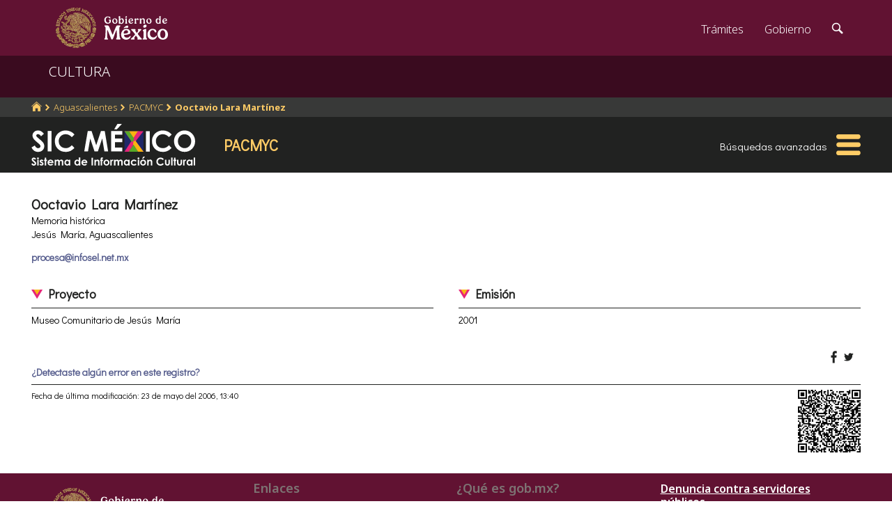

--- FILE ---
content_type: text/html; charset=utf-8
request_url: https://www.google.com/recaptcha/api2/anchor?ar=1&k=6LcMKhwUAAAAACZnqLi6YLyS6roOn9-v8RRXA_Bs&co=aHR0cHM6Ly9zaWMuY3VsdHVyYS5nb2IubXg6NDQz&hl=en&v=PoyoqOPhxBO7pBk68S4YbpHZ&size=invisible&anchor-ms=20000&execute-ms=30000&cb=yx5e5ck3nx3h
body_size: 50586
content:
<!DOCTYPE HTML><html dir="ltr" lang="en"><head><meta http-equiv="Content-Type" content="text/html; charset=UTF-8">
<meta http-equiv="X-UA-Compatible" content="IE=edge">
<title>reCAPTCHA</title>
<style type="text/css">
/* cyrillic-ext */
@font-face {
  font-family: 'Roboto';
  font-style: normal;
  font-weight: 400;
  font-stretch: 100%;
  src: url(//fonts.gstatic.com/s/roboto/v48/KFO7CnqEu92Fr1ME7kSn66aGLdTylUAMa3GUBHMdazTgWw.woff2) format('woff2');
  unicode-range: U+0460-052F, U+1C80-1C8A, U+20B4, U+2DE0-2DFF, U+A640-A69F, U+FE2E-FE2F;
}
/* cyrillic */
@font-face {
  font-family: 'Roboto';
  font-style: normal;
  font-weight: 400;
  font-stretch: 100%;
  src: url(//fonts.gstatic.com/s/roboto/v48/KFO7CnqEu92Fr1ME7kSn66aGLdTylUAMa3iUBHMdazTgWw.woff2) format('woff2');
  unicode-range: U+0301, U+0400-045F, U+0490-0491, U+04B0-04B1, U+2116;
}
/* greek-ext */
@font-face {
  font-family: 'Roboto';
  font-style: normal;
  font-weight: 400;
  font-stretch: 100%;
  src: url(//fonts.gstatic.com/s/roboto/v48/KFO7CnqEu92Fr1ME7kSn66aGLdTylUAMa3CUBHMdazTgWw.woff2) format('woff2');
  unicode-range: U+1F00-1FFF;
}
/* greek */
@font-face {
  font-family: 'Roboto';
  font-style: normal;
  font-weight: 400;
  font-stretch: 100%;
  src: url(//fonts.gstatic.com/s/roboto/v48/KFO7CnqEu92Fr1ME7kSn66aGLdTylUAMa3-UBHMdazTgWw.woff2) format('woff2');
  unicode-range: U+0370-0377, U+037A-037F, U+0384-038A, U+038C, U+038E-03A1, U+03A3-03FF;
}
/* math */
@font-face {
  font-family: 'Roboto';
  font-style: normal;
  font-weight: 400;
  font-stretch: 100%;
  src: url(//fonts.gstatic.com/s/roboto/v48/KFO7CnqEu92Fr1ME7kSn66aGLdTylUAMawCUBHMdazTgWw.woff2) format('woff2');
  unicode-range: U+0302-0303, U+0305, U+0307-0308, U+0310, U+0312, U+0315, U+031A, U+0326-0327, U+032C, U+032F-0330, U+0332-0333, U+0338, U+033A, U+0346, U+034D, U+0391-03A1, U+03A3-03A9, U+03B1-03C9, U+03D1, U+03D5-03D6, U+03F0-03F1, U+03F4-03F5, U+2016-2017, U+2034-2038, U+203C, U+2040, U+2043, U+2047, U+2050, U+2057, U+205F, U+2070-2071, U+2074-208E, U+2090-209C, U+20D0-20DC, U+20E1, U+20E5-20EF, U+2100-2112, U+2114-2115, U+2117-2121, U+2123-214F, U+2190, U+2192, U+2194-21AE, U+21B0-21E5, U+21F1-21F2, U+21F4-2211, U+2213-2214, U+2216-22FF, U+2308-230B, U+2310, U+2319, U+231C-2321, U+2336-237A, U+237C, U+2395, U+239B-23B7, U+23D0, U+23DC-23E1, U+2474-2475, U+25AF, U+25B3, U+25B7, U+25BD, U+25C1, U+25CA, U+25CC, U+25FB, U+266D-266F, U+27C0-27FF, U+2900-2AFF, U+2B0E-2B11, U+2B30-2B4C, U+2BFE, U+3030, U+FF5B, U+FF5D, U+1D400-1D7FF, U+1EE00-1EEFF;
}
/* symbols */
@font-face {
  font-family: 'Roboto';
  font-style: normal;
  font-weight: 400;
  font-stretch: 100%;
  src: url(//fonts.gstatic.com/s/roboto/v48/KFO7CnqEu92Fr1ME7kSn66aGLdTylUAMaxKUBHMdazTgWw.woff2) format('woff2');
  unicode-range: U+0001-000C, U+000E-001F, U+007F-009F, U+20DD-20E0, U+20E2-20E4, U+2150-218F, U+2190, U+2192, U+2194-2199, U+21AF, U+21E6-21F0, U+21F3, U+2218-2219, U+2299, U+22C4-22C6, U+2300-243F, U+2440-244A, U+2460-24FF, U+25A0-27BF, U+2800-28FF, U+2921-2922, U+2981, U+29BF, U+29EB, U+2B00-2BFF, U+4DC0-4DFF, U+FFF9-FFFB, U+10140-1018E, U+10190-1019C, U+101A0, U+101D0-101FD, U+102E0-102FB, U+10E60-10E7E, U+1D2C0-1D2D3, U+1D2E0-1D37F, U+1F000-1F0FF, U+1F100-1F1AD, U+1F1E6-1F1FF, U+1F30D-1F30F, U+1F315, U+1F31C, U+1F31E, U+1F320-1F32C, U+1F336, U+1F378, U+1F37D, U+1F382, U+1F393-1F39F, U+1F3A7-1F3A8, U+1F3AC-1F3AF, U+1F3C2, U+1F3C4-1F3C6, U+1F3CA-1F3CE, U+1F3D4-1F3E0, U+1F3ED, U+1F3F1-1F3F3, U+1F3F5-1F3F7, U+1F408, U+1F415, U+1F41F, U+1F426, U+1F43F, U+1F441-1F442, U+1F444, U+1F446-1F449, U+1F44C-1F44E, U+1F453, U+1F46A, U+1F47D, U+1F4A3, U+1F4B0, U+1F4B3, U+1F4B9, U+1F4BB, U+1F4BF, U+1F4C8-1F4CB, U+1F4D6, U+1F4DA, U+1F4DF, U+1F4E3-1F4E6, U+1F4EA-1F4ED, U+1F4F7, U+1F4F9-1F4FB, U+1F4FD-1F4FE, U+1F503, U+1F507-1F50B, U+1F50D, U+1F512-1F513, U+1F53E-1F54A, U+1F54F-1F5FA, U+1F610, U+1F650-1F67F, U+1F687, U+1F68D, U+1F691, U+1F694, U+1F698, U+1F6AD, U+1F6B2, U+1F6B9-1F6BA, U+1F6BC, U+1F6C6-1F6CF, U+1F6D3-1F6D7, U+1F6E0-1F6EA, U+1F6F0-1F6F3, U+1F6F7-1F6FC, U+1F700-1F7FF, U+1F800-1F80B, U+1F810-1F847, U+1F850-1F859, U+1F860-1F887, U+1F890-1F8AD, U+1F8B0-1F8BB, U+1F8C0-1F8C1, U+1F900-1F90B, U+1F93B, U+1F946, U+1F984, U+1F996, U+1F9E9, U+1FA00-1FA6F, U+1FA70-1FA7C, U+1FA80-1FA89, U+1FA8F-1FAC6, U+1FACE-1FADC, U+1FADF-1FAE9, U+1FAF0-1FAF8, U+1FB00-1FBFF;
}
/* vietnamese */
@font-face {
  font-family: 'Roboto';
  font-style: normal;
  font-weight: 400;
  font-stretch: 100%;
  src: url(//fonts.gstatic.com/s/roboto/v48/KFO7CnqEu92Fr1ME7kSn66aGLdTylUAMa3OUBHMdazTgWw.woff2) format('woff2');
  unicode-range: U+0102-0103, U+0110-0111, U+0128-0129, U+0168-0169, U+01A0-01A1, U+01AF-01B0, U+0300-0301, U+0303-0304, U+0308-0309, U+0323, U+0329, U+1EA0-1EF9, U+20AB;
}
/* latin-ext */
@font-face {
  font-family: 'Roboto';
  font-style: normal;
  font-weight: 400;
  font-stretch: 100%;
  src: url(//fonts.gstatic.com/s/roboto/v48/KFO7CnqEu92Fr1ME7kSn66aGLdTylUAMa3KUBHMdazTgWw.woff2) format('woff2');
  unicode-range: U+0100-02BA, U+02BD-02C5, U+02C7-02CC, U+02CE-02D7, U+02DD-02FF, U+0304, U+0308, U+0329, U+1D00-1DBF, U+1E00-1E9F, U+1EF2-1EFF, U+2020, U+20A0-20AB, U+20AD-20C0, U+2113, U+2C60-2C7F, U+A720-A7FF;
}
/* latin */
@font-face {
  font-family: 'Roboto';
  font-style: normal;
  font-weight: 400;
  font-stretch: 100%;
  src: url(//fonts.gstatic.com/s/roboto/v48/KFO7CnqEu92Fr1ME7kSn66aGLdTylUAMa3yUBHMdazQ.woff2) format('woff2');
  unicode-range: U+0000-00FF, U+0131, U+0152-0153, U+02BB-02BC, U+02C6, U+02DA, U+02DC, U+0304, U+0308, U+0329, U+2000-206F, U+20AC, U+2122, U+2191, U+2193, U+2212, U+2215, U+FEFF, U+FFFD;
}
/* cyrillic-ext */
@font-face {
  font-family: 'Roboto';
  font-style: normal;
  font-weight: 500;
  font-stretch: 100%;
  src: url(//fonts.gstatic.com/s/roboto/v48/KFO7CnqEu92Fr1ME7kSn66aGLdTylUAMa3GUBHMdazTgWw.woff2) format('woff2');
  unicode-range: U+0460-052F, U+1C80-1C8A, U+20B4, U+2DE0-2DFF, U+A640-A69F, U+FE2E-FE2F;
}
/* cyrillic */
@font-face {
  font-family: 'Roboto';
  font-style: normal;
  font-weight: 500;
  font-stretch: 100%;
  src: url(//fonts.gstatic.com/s/roboto/v48/KFO7CnqEu92Fr1ME7kSn66aGLdTylUAMa3iUBHMdazTgWw.woff2) format('woff2');
  unicode-range: U+0301, U+0400-045F, U+0490-0491, U+04B0-04B1, U+2116;
}
/* greek-ext */
@font-face {
  font-family: 'Roboto';
  font-style: normal;
  font-weight: 500;
  font-stretch: 100%;
  src: url(//fonts.gstatic.com/s/roboto/v48/KFO7CnqEu92Fr1ME7kSn66aGLdTylUAMa3CUBHMdazTgWw.woff2) format('woff2');
  unicode-range: U+1F00-1FFF;
}
/* greek */
@font-face {
  font-family: 'Roboto';
  font-style: normal;
  font-weight: 500;
  font-stretch: 100%;
  src: url(//fonts.gstatic.com/s/roboto/v48/KFO7CnqEu92Fr1ME7kSn66aGLdTylUAMa3-UBHMdazTgWw.woff2) format('woff2');
  unicode-range: U+0370-0377, U+037A-037F, U+0384-038A, U+038C, U+038E-03A1, U+03A3-03FF;
}
/* math */
@font-face {
  font-family: 'Roboto';
  font-style: normal;
  font-weight: 500;
  font-stretch: 100%;
  src: url(//fonts.gstatic.com/s/roboto/v48/KFO7CnqEu92Fr1ME7kSn66aGLdTylUAMawCUBHMdazTgWw.woff2) format('woff2');
  unicode-range: U+0302-0303, U+0305, U+0307-0308, U+0310, U+0312, U+0315, U+031A, U+0326-0327, U+032C, U+032F-0330, U+0332-0333, U+0338, U+033A, U+0346, U+034D, U+0391-03A1, U+03A3-03A9, U+03B1-03C9, U+03D1, U+03D5-03D6, U+03F0-03F1, U+03F4-03F5, U+2016-2017, U+2034-2038, U+203C, U+2040, U+2043, U+2047, U+2050, U+2057, U+205F, U+2070-2071, U+2074-208E, U+2090-209C, U+20D0-20DC, U+20E1, U+20E5-20EF, U+2100-2112, U+2114-2115, U+2117-2121, U+2123-214F, U+2190, U+2192, U+2194-21AE, U+21B0-21E5, U+21F1-21F2, U+21F4-2211, U+2213-2214, U+2216-22FF, U+2308-230B, U+2310, U+2319, U+231C-2321, U+2336-237A, U+237C, U+2395, U+239B-23B7, U+23D0, U+23DC-23E1, U+2474-2475, U+25AF, U+25B3, U+25B7, U+25BD, U+25C1, U+25CA, U+25CC, U+25FB, U+266D-266F, U+27C0-27FF, U+2900-2AFF, U+2B0E-2B11, U+2B30-2B4C, U+2BFE, U+3030, U+FF5B, U+FF5D, U+1D400-1D7FF, U+1EE00-1EEFF;
}
/* symbols */
@font-face {
  font-family: 'Roboto';
  font-style: normal;
  font-weight: 500;
  font-stretch: 100%;
  src: url(//fonts.gstatic.com/s/roboto/v48/KFO7CnqEu92Fr1ME7kSn66aGLdTylUAMaxKUBHMdazTgWw.woff2) format('woff2');
  unicode-range: U+0001-000C, U+000E-001F, U+007F-009F, U+20DD-20E0, U+20E2-20E4, U+2150-218F, U+2190, U+2192, U+2194-2199, U+21AF, U+21E6-21F0, U+21F3, U+2218-2219, U+2299, U+22C4-22C6, U+2300-243F, U+2440-244A, U+2460-24FF, U+25A0-27BF, U+2800-28FF, U+2921-2922, U+2981, U+29BF, U+29EB, U+2B00-2BFF, U+4DC0-4DFF, U+FFF9-FFFB, U+10140-1018E, U+10190-1019C, U+101A0, U+101D0-101FD, U+102E0-102FB, U+10E60-10E7E, U+1D2C0-1D2D3, U+1D2E0-1D37F, U+1F000-1F0FF, U+1F100-1F1AD, U+1F1E6-1F1FF, U+1F30D-1F30F, U+1F315, U+1F31C, U+1F31E, U+1F320-1F32C, U+1F336, U+1F378, U+1F37D, U+1F382, U+1F393-1F39F, U+1F3A7-1F3A8, U+1F3AC-1F3AF, U+1F3C2, U+1F3C4-1F3C6, U+1F3CA-1F3CE, U+1F3D4-1F3E0, U+1F3ED, U+1F3F1-1F3F3, U+1F3F5-1F3F7, U+1F408, U+1F415, U+1F41F, U+1F426, U+1F43F, U+1F441-1F442, U+1F444, U+1F446-1F449, U+1F44C-1F44E, U+1F453, U+1F46A, U+1F47D, U+1F4A3, U+1F4B0, U+1F4B3, U+1F4B9, U+1F4BB, U+1F4BF, U+1F4C8-1F4CB, U+1F4D6, U+1F4DA, U+1F4DF, U+1F4E3-1F4E6, U+1F4EA-1F4ED, U+1F4F7, U+1F4F9-1F4FB, U+1F4FD-1F4FE, U+1F503, U+1F507-1F50B, U+1F50D, U+1F512-1F513, U+1F53E-1F54A, U+1F54F-1F5FA, U+1F610, U+1F650-1F67F, U+1F687, U+1F68D, U+1F691, U+1F694, U+1F698, U+1F6AD, U+1F6B2, U+1F6B9-1F6BA, U+1F6BC, U+1F6C6-1F6CF, U+1F6D3-1F6D7, U+1F6E0-1F6EA, U+1F6F0-1F6F3, U+1F6F7-1F6FC, U+1F700-1F7FF, U+1F800-1F80B, U+1F810-1F847, U+1F850-1F859, U+1F860-1F887, U+1F890-1F8AD, U+1F8B0-1F8BB, U+1F8C0-1F8C1, U+1F900-1F90B, U+1F93B, U+1F946, U+1F984, U+1F996, U+1F9E9, U+1FA00-1FA6F, U+1FA70-1FA7C, U+1FA80-1FA89, U+1FA8F-1FAC6, U+1FACE-1FADC, U+1FADF-1FAE9, U+1FAF0-1FAF8, U+1FB00-1FBFF;
}
/* vietnamese */
@font-face {
  font-family: 'Roboto';
  font-style: normal;
  font-weight: 500;
  font-stretch: 100%;
  src: url(//fonts.gstatic.com/s/roboto/v48/KFO7CnqEu92Fr1ME7kSn66aGLdTylUAMa3OUBHMdazTgWw.woff2) format('woff2');
  unicode-range: U+0102-0103, U+0110-0111, U+0128-0129, U+0168-0169, U+01A0-01A1, U+01AF-01B0, U+0300-0301, U+0303-0304, U+0308-0309, U+0323, U+0329, U+1EA0-1EF9, U+20AB;
}
/* latin-ext */
@font-face {
  font-family: 'Roboto';
  font-style: normal;
  font-weight: 500;
  font-stretch: 100%;
  src: url(//fonts.gstatic.com/s/roboto/v48/KFO7CnqEu92Fr1ME7kSn66aGLdTylUAMa3KUBHMdazTgWw.woff2) format('woff2');
  unicode-range: U+0100-02BA, U+02BD-02C5, U+02C7-02CC, U+02CE-02D7, U+02DD-02FF, U+0304, U+0308, U+0329, U+1D00-1DBF, U+1E00-1E9F, U+1EF2-1EFF, U+2020, U+20A0-20AB, U+20AD-20C0, U+2113, U+2C60-2C7F, U+A720-A7FF;
}
/* latin */
@font-face {
  font-family: 'Roboto';
  font-style: normal;
  font-weight: 500;
  font-stretch: 100%;
  src: url(//fonts.gstatic.com/s/roboto/v48/KFO7CnqEu92Fr1ME7kSn66aGLdTylUAMa3yUBHMdazQ.woff2) format('woff2');
  unicode-range: U+0000-00FF, U+0131, U+0152-0153, U+02BB-02BC, U+02C6, U+02DA, U+02DC, U+0304, U+0308, U+0329, U+2000-206F, U+20AC, U+2122, U+2191, U+2193, U+2212, U+2215, U+FEFF, U+FFFD;
}
/* cyrillic-ext */
@font-face {
  font-family: 'Roboto';
  font-style: normal;
  font-weight: 900;
  font-stretch: 100%;
  src: url(//fonts.gstatic.com/s/roboto/v48/KFO7CnqEu92Fr1ME7kSn66aGLdTylUAMa3GUBHMdazTgWw.woff2) format('woff2');
  unicode-range: U+0460-052F, U+1C80-1C8A, U+20B4, U+2DE0-2DFF, U+A640-A69F, U+FE2E-FE2F;
}
/* cyrillic */
@font-face {
  font-family: 'Roboto';
  font-style: normal;
  font-weight: 900;
  font-stretch: 100%;
  src: url(//fonts.gstatic.com/s/roboto/v48/KFO7CnqEu92Fr1ME7kSn66aGLdTylUAMa3iUBHMdazTgWw.woff2) format('woff2');
  unicode-range: U+0301, U+0400-045F, U+0490-0491, U+04B0-04B1, U+2116;
}
/* greek-ext */
@font-face {
  font-family: 'Roboto';
  font-style: normal;
  font-weight: 900;
  font-stretch: 100%;
  src: url(//fonts.gstatic.com/s/roboto/v48/KFO7CnqEu92Fr1ME7kSn66aGLdTylUAMa3CUBHMdazTgWw.woff2) format('woff2');
  unicode-range: U+1F00-1FFF;
}
/* greek */
@font-face {
  font-family: 'Roboto';
  font-style: normal;
  font-weight: 900;
  font-stretch: 100%;
  src: url(//fonts.gstatic.com/s/roboto/v48/KFO7CnqEu92Fr1ME7kSn66aGLdTylUAMa3-UBHMdazTgWw.woff2) format('woff2');
  unicode-range: U+0370-0377, U+037A-037F, U+0384-038A, U+038C, U+038E-03A1, U+03A3-03FF;
}
/* math */
@font-face {
  font-family: 'Roboto';
  font-style: normal;
  font-weight: 900;
  font-stretch: 100%;
  src: url(//fonts.gstatic.com/s/roboto/v48/KFO7CnqEu92Fr1ME7kSn66aGLdTylUAMawCUBHMdazTgWw.woff2) format('woff2');
  unicode-range: U+0302-0303, U+0305, U+0307-0308, U+0310, U+0312, U+0315, U+031A, U+0326-0327, U+032C, U+032F-0330, U+0332-0333, U+0338, U+033A, U+0346, U+034D, U+0391-03A1, U+03A3-03A9, U+03B1-03C9, U+03D1, U+03D5-03D6, U+03F0-03F1, U+03F4-03F5, U+2016-2017, U+2034-2038, U+203C, U+2040, U+2043, U+2047, U+2050, U+2057, U+205F, U+2070-2071, U+2074-208E, U+2090-209C, U+20D0-20DC, U+20E1, U+20E5-20EF, U+2100-2112, U+2114-2115, U+2117-2121, U+2123-214F, U+2190, U+2192, U+2194-21AE, U+21B0-21E5, U+21F1-21F2, U+21F4-2211, U+2213-2214, U+2216-22FF, U+2308-230B, U+2310, U+2319, U+231C-2321, U+2336-237A, U+237C, U+2395, U+239B-23B7, U+23D0, U+23DC-23E1, U+2474-2475, U+25AF, U+25B3, U+25B7, U+25BD, U+25C1, U+25CA, U+25CC, U+25FB, U+266D-266F, U+27C0-27FF, U+2900-2AFF, U+2B0E-2B11, U+2B30-2B4C, U+2BFE, U+3030, U+FF5B, U+FF5D, U+1D400-1D7FF, U+1EE00-1EEFF;
}
/* symbols */
@font-face {
  font-family: 'Roboto';
  font-style: normal;
  font-weight: 900;
  font-stretch: 100%;
  src: url(//fonts.gstatic.com/s/roboto/v48/KFO7CnqEu92Fr1ME7kSn66aGLdTylUAMaxKUBHMdazTgWw.woff2) format('woff2');
  unicode-range: U+0001-000C, U+000E-001F, U+007F-009F, U+20DD-20E0, U+20E2-20E4, U+2150-218F, U+2190, U+2192, U+2194-2199, U+21AF, U+21E6-21F0, U+21F3, U+2218-2219, U+2299, U+22C4-22C6, U+2300-243F, U+2440-244A, U+2460-24FF, U+25A0-27BF, U+2800-28FF, U+2921-2922, U+2981, U+29BF, U+29EB, U+2B00-2BFF, U+4DC0-4DFF, U+FFF9-FFFB, U+10140-1018E, U+10190-1019C, U+101A0, U+101D0-101FD, U+102E0-102FB, U+10E60-10E7E, U+1D2C0-1D2D3, U+1D2E0-1D37F, U+1F000-1F0FF, U+1F100-1F1AD, U+1F1E6-1F1FF, U+1F30D-1F30F, U+1F315, U+1F31C, U+1F31E, U+1F320-1F32C, U+1F336, U+1F378, U+1F37D, U+1F382, U+1F393-1F39F, U+1F3A7-1F3A8, U+1F3AC-1F3AF, U+1F3C2, U+1F3C4-1F3C6, U+1F3CA-1F3CE, U+1F3D4-1F3E0, U+1F3ED, U+1F3F1-1F3F3, U+1F3F5-1F3F7, U+1F408, U+1F415, U+1F41F, U+1F426, U+1F43F, U+1F441-1F442, U+1F444, U+1F446-1F449, U+1F44C-1F44E, U+1F453, U+1F46A, U+1F47D, U+1F4A3, U+1F4B0, U+1F4B3, U+1F4B9, U+1F4BB, U+1F4BF, U+1F4C8-1F4CB, U+1F4D6, U+1F4DA, U+1F4DF, U+1F4E3-1F4E6, U+1F4EA-1F4ED, U+1F4F7, U+1F4F9-1F4FB, U+1F4FD-1F4FE, U+1F503, U+1F507-1F50B, U+1F50D, U+1F512-1F513, U+1F53E-1F54A, U+1F54F-1F5FA, U+1F610, U+1F650-1F67F, U+1F687, U+1F68D, U+1F691, U+1F694, U+1F698, U+1F6AD, U+1F6B2, U+1F6B9-1F6BA, U+1F6BC, U+1F6C6-1F6CF, U+1F6D3-1F6D7, U+1F6E0-1F6EA, U+1F6F0-1F6F3, U+1F6F7-1F6FC, U+1F700-1F7FF, U+1F800-1F80B, U+1F810-1F847, U+1F850-1F859, U+1F860-1F887, U+1F890-1F8AD, U+1F8B0-1F8BB, U+1F8C0-1F8C1, U+1F900-1F90B, U+1F93B, U+1F946, U+1F984, U+1F996, U+1F9E9, U+1FA00-1FA6F, U+1FA70-1FA7C, U+1FA80-1FA89, U+1FA8F-1FAC6, U+1FACE-1FADC, U+1FADF-1FAE9, U+1FAF0-1FAF8, U+1FB00-1FBFF;
}
/* vietnamese */
@font-face {
  font-family: 'Roboto';
  font-style: normal;
  font-weight: 900;
  font-stretch: 100%;
  src: url(//fonts.gstatic.com/s/roboto/v48/KFO7CnqEu92Fr1ME7kSn66aGLdTylUAMa3OUBHMdazTgWw.woff2) format('woff2');
  unicode-range: U+0102-0103, U+0110-0111, U+0128-0129, U+0168-0169, U+01A0-01A1, U+01AF-01B0, U+0300-0301, U+0303-0304, U+0308-0309, U+0323, U+0329, U+1EA0-1EF9, U+20AB;
}
/* latin-ext */
@font-face {
  font-family: 'Roboto';
  font-style: normal;
  font-weight: 900;
  font-stretch: 100%;
  src: url(//fonts.gstatic.com/s/roboto/v48/KFO7CnqEu92Fr1ME7kSn66aGLdTylUAMa3KUBHMdazTgWw.woff2) format('woff2');
  unicode-range: U+0100-02BA, U+02BD-02C5, U+02C7-02CC, U+02CE-02D7, U+02DD-02FF, U+0304, U+0308, U+0329, U+1D00-1DBF, U+1E00-1E9F, U+1EF2-1EFF, U+2020, U+20A0-20AB, U+20AD-20C0, U+2113, U+2C60-2C7F, U+A720-A7FF;
}
/* latin */
@font-face {
  font-family: 'Roboto';
  font-style: normal;
  font-weight: 900;
  font-stretch: 100%;
  src: url(//fonts.gstatic.com/s/roboto/v48/KFO7CnqEu92Fr1ME7kSn66aGLdTylUAMa3yUBHMdazQ.woff2) format('woff2');
  unicode-range: U+0000-00FF, U+0131, U+0152-0153, U+02BB-02BC, U+02C6, U+02DA, U+02DC, U+0304, U+0308, U+0329, U+2000-206F, U+20AC, U+2122, U+2191, U+2193, U+2212, U+2215, U+FEFF, U+FFFD;
}

</style>
<link rel="stylesheet" type="text/css" href="https://www.gstatic.com/recaptcha/releases/PoyoqOPhxBO7pBk68S4YbpHZ/styles__ltr.css">
<script nonce="l1BY_uu6DMWbfjKdpqORVw" type="text/javascript">window['__recaptcha_api'] = 'https://www.google.com/recaptcha/api2/';</script>
<script type="text/javascript" src="https://www.gstatic.com/recaptcha/releases/PoyoqOPhxBO7pBk68S4YbpHZ/recaptcha__en.js" nonce="l1BY_uu6DMWbfjKdpqORVw">
      
    </script></head>
<body><div id="rc-anchor-alert" class="rc-anchor-alert"></div>
<input type="hidden" id="recaptcha-token" value="[base64]">
<script type="text/javascript" nonce="l1BY_uu6DMWbfjKdpqORVw">
      recaptcha.anchor.Main.init("[\x22ainput\x22,[\x22bgdata\x22,\x22\x22,\[base64]/[base64]/[base64]/[base64]/[base64]/[base64]/[base64]/[base64]/[base64]/[base64]\\u003d\x22,\[base64]\\u003d\x22,\x22wrN4H8Khwp/CrhMcV8O/w7Ezwq/DnQbCmsOVPcKlE8OvA0/DsSLCmMOKw7zCti4wecObw5LCl8O2K2XDusOrwrQ5wpjDlsOCOMOSw6jCtMKXwqXCrMOGw6TCq8OHdMOCw6/[base64]/CsOMwpslNVNHdsKbSBzDjQjCp8OmwqBKwp1kwonCg0jCsiwETkAvIsO/[base64]/CsMK8HMKawq/CqFhcQcK9I8OjUsKhGsOvw6jCgF/[base64]/Cj8K6wpZVwprDmm/CsC/CosK+w5BBVHFISkvCln7CiTnCscKpwqHDucORDsOsfsOzwpkpO8KLwoB/w7FlwpBLwqh6K8Ofw7rCkjHCksKHcWcTH8KFwobDtwdNwpNRYcKTEsOafyzCkXVMMEPChw5/w4Y5UcKuA8Kzw5zDqX3CqgLDpMKrfcO1wrDCtUPCkkzCoG/CtypKKcKMwr/CjBQFwqFPw4TCl0dQO3YqFDMBwpzDszXDv8OHWjTCucOeSDpGwqItwpxgwp9wwojDrEwZw7DDvgHCj8OuHlvCoB8pwqjChDwbJ1TCnCswYMOxeEbCkEc7w4rDusKlwqIDZWfCq0MbAMKKC8O/wqrDshTCqG7DhcO4VMKYw57ChcOrw4dvBQ/DiMKOWsKxw5VPNMONw7IWwqrCi8KnOsKPw5U0w4slb8OhTlDCo8OAwp9Tw5zCmsKew6nDl8OXExXDjsKwLwvCtW/[base64]/[base64]/[base64]/Dr8OnGsOhT8O3wociw5MfcDvDk8OLMMOtJMOGDHzDi3E3w5vCucO4T1nCjULCoTIBw5vCmTADDsK+PcOZwprCmkIKwrXDuEbDjUDCrGPCs3rCuDXDpcK1w45WBcKNXCTDvTbCgMOxRMOUUmTDjlvCoWLDkg/CgMO+PDhqwq9rwqvDo8Knw4nDimLCoMO9w7DCjsO8YnPCuCLDhMO+LsKhacOpcsKoWMKjwrLDs8OTw7FeY0vCn3rCvsKHbsKqwqLCmsKJEAcQG8ObwrsacyJZw546N03CjsOfLMOMw5oubMK/wrw0w5TDnMOJw77DiMOQwrbCtsKKTGHChCogwo7Doh3CqGfCoMK0A8Oow7xMOMKiw7VOLcOYwpUrISIew6wUwqbCocKhwrbDhcO1c082XMO0w7/CpV7Di8KFGcKHw67CsMOyw53CnibCpMK+wpdDK8OMClkrHcOFNx/[base64]/w5Exw5xVwo3Ds8OjU8KERcO6UEsDwrTDrsK2w5TCjsO/[base64]/[base64]/[base64]/[base64]/[base64]/TgXCixo8wqBRVcKsK3zCpzbCosKiPcOrw4rDnkPDni/DtSh/OcORw4nCnEZDX2zCn8KwFcKYw6Iuw6B4w77CmcKFIXQFC3R6LMKoBsOSOsOgE8O8XCpYDz1KwqMuFcK/ScKLRsOVwpPDl8OKw750woXCvRoaw6Qsw73CscK8esKVMHs6wqDClQEBP21cZAAQwptYTMOLw4PDmyTDtHzCqmILIcODe8Kzw4zDusKMcBXDocKUDXvDpsOpCcOICSYqOcOKwqvCtsK9wqbCuFvDsMOOCMOTw6XDtMKxQMKMBMO1w7RQEmUfw47CgG/CosOLWRbDslXCqWgew4fDqSh5IMKGwovCm2bCpTB+w4EVwqXDk2fCvQLDp3PDgMK6BsO7w6NlUMOYZE/DvsOiwpjDqylQYcOGwrrDtC/CslVZY8KCMV/[base64]/ChsONw6A3w4nCukd/[base64]/[base64]/CmsK2w7ZLTsKsLCtlAwA/Z8KFUwgSI8O4TsOwTnkcY8Kuw5/CpsKqwpnCmcKFci/DrsKrw4XCtD4Fw5ZCwofDl0XDu3TDkMK2w4jCp14HYUd5wq55CjnDi3HCukluNFx2CcKvccKhw5fCo2M2KCjClcK3w7XDhgPDksKiw6/[base64]/DvsKuXMOcBMKTfMOAwpLCu1vDhsKbwptsw4U3w43CsDrCgyY3EsO1w6LCscKTwqtPZ8OpwoXCpMOpNw7DoBvDsynDs1BSfWfDqcKYwokKA3DDo050LlU7wo5tw4XCshhsMMOGw6NmfMK/SCULw5cicMKbw40/wqxKED9CCMOcwolEXGrCrcK+BsK6w408GcOFwq8SVkTDrkHCnBHDrVfDrXlawrEnWcOqw4QfwpkJNmDCncOoVMKUwrzDjQTDohl/wqzDs2LDnw3Cv8Ozw4DDsi0MUi7DhMONwqQjwrd4K8OBKBXCssOewrLDqiYkOFvDo8Oaw5t1CnzCr8OnwqdEwqjDp8Ore2ZZXsKhwpdfwr/DjcO2AMKww7/CsMK9wpZCUFUswoPDlQbCpcKAwqDCh8KvNMOcwo3Cky14w7DCt34CwrvCr3Ulwqszw57DqDsXwpkBw6/CtsKbdTHDoWrCkw/Ci14Cw4LDihTDkxrDkhrDpcK3w7LCi2A5ScKdwo/DigFnwqjDpifDuSjDk8K5OcKNPlHCn8OFw6zDrmXDrkMuwp4YwqvDrMKuLcKsXMOSfsKYwp12w4pAwosXwrRhw6nDs0nDicKMw7fDjcKBw6zCgsKtw4MdKSfDhEprw5REEcKFw64nZ8KjPRBXwqBIwo90wrrDoE3DgwvDnX/Du3QpUgN2LcKrcwjCrsOIwoB+asOzIMOTw7zCvDXChMKIT8O6woAgwpw/QFYqwpEWwqAJGMKqOcOCWRdWwoDDscOHwobCosOvCcOSw7vDgMK5dsOoJFzCoybDvRDCulPDjMOtwqrDosOOw4jDlwweIiIJL8Kjw6DCiDNVw5oRPVTDiRnDucKhw7HCrC/CiEHCncKjwqLDrMKJwovCli1gTsK8eMKXHjbDkArDo3vDgMO/[base64]/Dlg0YwoZ6EsOIEkLCn8Kkw4ARAMKAQ3vDoyo+w6jCtsOYd8KFw5pdPcOlwrkBSMOOw7RhL8KsFcOcTS5AwqfDpB3Dj8OPD8Kjwq/CkcKkwolxw6XCm3jChcOiw6DCnFnDtMKGw7Vvw5rDpg1Yw6xSK1bDksOBwqvCjgcyQcK+SMKYLQckJkPDlcKTw5TCgcKqwpJawqPDn8KEcCVrwrrCt0fCqsK4wpgeIcKhwo/CqsKlKDXDqcKcaU/[base64]/[base64]/DtF/[base64]/[base64]/ClsOnYsO3JDAmNwDDmgjCh8OAfcKSHsKcJGFATgBAw4IGwr/[base64]/DhG/DisKodF7DscO8wobCs1ojwpzCvsKdVcKiwpLDuU5YNQXCo8KDw5LCs8KvIHNWYQ1tbcKww6jCrMKnw7zDgVvDvTbCmsKjw63DtRJHUcKracOaRVAVd8O/wqAwwrowTmvDlcKfSxp2EMKiw7rCvTB5w5FNMnoaHWvDr2TDisKewpXDocOiG1TDhMO1w5XDrMKMHhFAF2vCvcOhRXnCglhNwptuwrFHU2vDkMO4w6xoHWNbDsKCw45nE8Otw51/[base64]/[base64]/W1Mtw4jDgCNKwrrChn1ewrfDsMKMalFPUWo5BCwAw4bDhMOxwr0CwpzDiEzDjcKAKsKFNH3DnMKFZsK+wrjCgjvCgcOFSMOybjDCvjLDhMO1KiHCuA/[base64]/RiBDwoVIMg7CoBHChMKswp8RT8K/L2rCuMOJwonCmFjCvMOew5vDusO6Y8OwfkHCtsKYwqXDnxUkOkfDnSrCmzvDscOmK2t3fcOKYcOLGy0tGj13w79BbCfCvUZJHHN/KcOzZwXClMKdw4PDriJEUsOXRXnCkwrDqMOsJTdDw4NjDUTDqGEdw4rCjyXCksKwBnjCssODwpknOMOHWMOeYmvDkx8CwoDCnDnCj8KUw5vDtcKMK29awphtw5A0FsKSEMKhwpjComNhw67DpylNwoTDmkrChkItwolaWMORVsK4wo8OKy/Duhs1C8K3LETCgsK/w4xiw5Rkw5cnwpjDqsK2w4vCk33DtGoFKMOcVDxiIU/[base64]/DpcKvbsKAw4YYSjYrN1PDucO5bAjDuH0nGmxWBELCj2LCoMKkIsOee8K9VVvCoRTCsCPCsXB7wp9wGsOIfsKIwqnCiGxJQljCkMK+Lxpbw6tTwqMnw6wlGQcGwokNB33Chy/[base64]/DocKwWMKQLWN0NMKHw49OQ8KRwrd/w7PChj3CvsKca1PDhBzDsgTDnsKpw5goV8KIwqLDlMOsNsOew7LDsMOOwqoBwrnDucOtHzA1w47DtksYfgnCvcOEIsO/[base64]/wqTDkCLDj8OkSsOoI2B3RDwXMcObwqXCmFvCi8OiLMOHwp/CpSTDvsKJwpUzwpR0w6ApJcOXMRTDlMKwwq3DkMKBw54kw5seeQPChXU7fsOpw6LDrEDDrMOuLcOlesKOw4hhw6TDnAfDlEV4QMKkZ8OkCUVfO8KyO8OawrobcMO9XXLDkMKzw7bDucK2SWPDpGciZMKtDF/[base64]/asOrMcK5w7LDg8OzTcKzbB4Paj7Djzxyw44OwqzCnkrCvSbDqsOnw5rDr3XDtsORQQvDrBNpwoYaGMOMD2HDoGPCinRwGMOoEz/CrhZNw7jChRoSw77CoQrDpAtJwoBTXkEjwrg0wpdSfgLDliNPV8OVw7YxwpHDtsO3CcKmbcKXwpvDtcOHXTBZw4LDg8KMw6dow5fCsV/[base64]/Dh8OnOMK8Y8O1woNaA8KZZsKvw40iwqXDvw9+wqtfJMOawpvDrMOPRcOpXsOmaBPCucK7TcK1w6xbw696AU0nJ8KqwqHCrEnDtELDrRXDocOSwpEvw7F8wr/DtEx5VgMIw55oLy3CoQNDfg/DnQbCt3BgLyUmWnzCgMO+HcOheMOTw43CqRzDtsKaHsKYwr1Ke8OeU1LCucKDNGV4bsKUJ2HDncOVDBHCssK9w5fDq8OzEsKvKMK1Q19/[base64]/w7rDisKsw4B+FsKqw5XCoDV3Q8Knw5JMwrIEwplIw4lodMKtCcOYB8OrcUgnbj4mdjvDgB/DscKETMOtwrdXcBIQCcOhwpjDhgLDh3RHJMKMw5PCkcOxwpzDkcKaNsOuw7XDniPDvsOEwpHDuSwhOsOcwoZOwqMlwq9twr4KwpMxw5IvWnVmR8OSR8ONwrIQO8KUwo/DjsK2w5PDjMKnIcK4HBrDhMK0ADJGA8KlWQTDvcO6ZMOFG1lmU8OOWktQwqXCuCAiScO+w7Y8w4HDgcKJwrbCgsKjw43CpxHCmEDCrsK0IhseRDcCwqfCllfCi1LCqCnCjMKqw5kCwqR/w49IAVpwfBLCnEIww6kmwpdOw5XDuXXDkwjDncK2DVl+w7DDocOIw4vCqynClcKAdsOmw5Mbwr0vehxxZ8Oyw4LDmsOrwojCr8KuNsO/[base64]/Ch8OjXMOOwodvw5Adwp3DoAsBOE/Ck23CtMKLw4TCkEPDglgdRSInOMKCwq5qwoPDi8KRwp/CpE7CqSM8wpNdV8K8wrzDjcKDw5zCr18awp9Zc8KywovCl8OrWFg8woICcsOsQMKXw5kKRTzDtm4Tw43Cl8KmYVs3anfCvcK6FsO3wq/DtsK9HsKfw4ZzaMO5ejHDvmPDssKJbMOFw53CmsKdwqNrRgVTw6hWLxHDjcO2w7tUIy3DukrCmcKLwrpPfB0Ew47CtiElwp4+OHLDgcOLw5jDg3JDw6BvwrHCszLCty1Kw7LDmR/CncKHwrg4QMKxw7nDtWfCjFLDjsKhwrx0dW41w6gpwpA7dMOjOcO3wrvClwTCjm7Cl8KAVxdtdMKswprChcO5wrzDrcKKBDA8ZCvDlyXDjsKZWkkhVsKDWsO3w7rDqsOIacKzw4gRZsK/w7hOI8OHw6LDrDp2w43DuMKDTcO8w50Dwo10w7fCgMOjS8Kfwq5Bw5bCtsO0MlHDqHttw4fCtMOERS/[base64]/[base64]/fcOrwqQXwo1SwroZw7nCnsOiBMOnw6jCj04TwqApw74XXylFw6bDmsKUwrHDvgbChcO4OcKAwpgIKcOcwphPYGXDjMOlwqPCpADCvMKabcKnwo/DlxvCgMOow7hswqrDqw8lHRcGLsOIwqs8w5HCtsOhS8Kew5bCrcKzw6TCr8OhN3krZcKDVcOgTRoVDHDCrCtlwpIXUmTDvMKoCsOiY8KEwr41wrvCvzhGw6nCjMK5fcOiKwfCq8KWwr5/agDCnMKqGTZ3wrMqacOBw6Qdw4nChADDlDvCigDCnsONEsKGw7/DgD3DiMKDwpjDlFRnHcKFPcKpw6XDqRbDr8OhNsOGw4DDlcKGf0J9wr3DlyTDojXCrWJjWMKmbUtyZsKWw4XCpMO7fmTCiV/DjRTCtMOjw6JawrRhZsOEw5/[base64]/[base64]/CoBHDoErDhXrDrzXDuMKPwqEMwqHCrMOrOmrDigzCjMKmAyLCsG7DlsKrwqoEBsODQxI1w6LCnjnDnBLDosK3A8O+wrbDmAIZRiTChy7DhEvCgS0OcTPCm8Omwpgow7bDuMK5Xw/Cuzd4EW3DlMKww4XDtR3DuMOlQg/Dr8OMKkZjw7NUw7zDn8KaTnjCjMOibTEhUcKiJjvDnxnDjcKwH3jChigXCsKdwo3CmsK6U8OUw4bDqTVNwqQzwoQ2EXjCuMOBE8KDwol/BlBqET1LCMKjPHsfSnnCojFpOk9mwqDCvHLCh8KOw67CgcOow4BafxDCpsKFw7craAXDj8O1Wh9XwqQmejlgLMOpwovDrcKBwoAVw64yZj/ClHxSAMKOw4tlYMKgw5gUwqk1QMOKwqkhPQshwr9GTsKkw5ZGwpHCvMKKCErCjMKmaA4Jw4IUw4FvWAXCssO4LQbCqVsNLDBtJTIJw5FqehfCqxvCrMKjJRBFMsKpMsKswrNUWijDqizCs1YqwrA2Xi3CgsOwwrzDsW/Dk8O+VcOIw5UPLCFLFBvDuy18wobCucOfBQfCo8O5NhIlYcOgw4DCt8KHw6HCmk3CtMOYLQzDm8Omw6VLwpLDmy7CtsO4AcOfw5UQI2c+wqHCu00VdAPClhIbbRANw6gxw4/Dn8ORw4VOFjETOTI+wqrDuhvDsn8UNsKdLDLDmsO7TCzDuz/DjMKiRDxfd8KZw4LDpGU0w7rCvsOba8OGw5fCqMOlw6Fsw6vDrMKmHTzDoUJEwp/[base64]/CvcOkLAplwrghZ8KiRF40MSfCkz0eSwlVwpQKZ0VtBk94PGFxGzxTw4pBVwDCnsK9UsOIw6jCrFPDoMOAQMO/YEglw43Dj8KkGR05wr4vcMKtw6HCmi3CjMKGahbCq8Kyw77DosORw7QSwr7CrsOofW8xw4LCuUzCvA3Cv28pVz4RYkcuwqjCtcOowqQaw6LCgcOhXmXDiMK5fTjCn3jDhzbDnwBcw6AMw7bDtjZew4PDqTBtIFrCjgM6YW/DmDEhw5DCt8OqNMOLwqDDqMKzFMKDf8OTw6BbwpA7wpbCtWPCtSUCw5XCi1J/wqjDrHbDi8Ose8OTfnFyPcOGPR8gwqvCucOyw4FiXMOoemvCkzPDvBzCssK1LSZ8csOnw43Cog/[base64]/[base64]/w7RwaxZNRcOZTiALMsKmYFkPw5rCgBQIGDxMPMOawrgfblLCgMOvIMO2wp3DnjcGQ8Ohw5hgc8ORfDpHwp4IQgXDj8OLR8OIw6/DrnbDrzsbw4tLbsK5woLCjVNffsOzw5VwL8KVw49Bw7XCq8OdEXzCssO9Y2/DoHEcw4s8E8KQbMO/SMKNwqIEwo/[base64]/[base64]/CjMKKw5w5w6DCsx7DhMOpwo4yLVzCs8OGUXzDiQMCYmzDq8OvDcKxGcOow5l8WcKow7JdGFl5B3HCpwwLQyVaw7oBdwoIDzEXIDkIw7Ejw6AvwrQxwrDCuG8Yw41/w5xzT8OWw6kGD8KBAMOCw5Bxw4xQeE9WwqZqBcKnw4Vlw5jDtXRgwr9lR8KxIyRJwpjDrMOvUMOYwrsSBSw+OsK9G1DDlTldwrrDu8O8NFTCrxrCusOwIcK1TsK+ccOowofDnHQSwo0lwpDDnVrCncOnHsOIwpPCgcO0w5sOwpRfw4NhMxXCucK4FcK4C8OHZkfCnl/DqsKOwpLDgQMUw4psw5nDocK4wph3wo/CucKOecKtXsK/E8KuYlTDp3tXwonDn2ViEwzCnsOrHEd3O8OnAMOzw6hzYTHDkcOoD8Ofbw/Do3DCpcK0w6zCkEh/woUiwr8aw7nDnTXCpsK9JQs+w7M0w7/DpsK+wqXDksK7wp53w7PDrsKlw5TCkMKxwqXDukLCum5GeC4fwrrCgMOew6MZE38wAUXDiitKE8KJw7UEwoLDgsK2w6HDicOsw4AuwpQZUcKrw5Iew5lUfsOPwpLCtSHCjsOtw5fDssOyIcK7bsOdwrtIPMOvfsORTHfCpcK/w7bDmhrCm8K8wqoVwpXCjcKVwpjCsVZowo/[base64]/[base64]/w6vCqx9DMMOVHiRywrXDusKPbmPCm8Oqw6dkOcKSM8OQwoZQwq5uYsOEw5wrPBtlaCxoYHPCpsKCK8OTH3PDtcKyLMKvWlIHwpvCgMO0Z8OcZi/CpMObw7gSVMKiw7Jxw6N+STJ2aMOoNHzDvl/CqMOmXsOCbDHCl8OKwoBbw5otwonDv8OjwofDh3NZw4V3woZ/dMKPWcKbczAneMKmwqHCsHstTE/CusOIeRkgLsOeZkIVwpdmCkPDu8K4csKzHxTDslPDqVAGbcOcwrYubCYGFl3DusOBPX/[base64]/[base64]/w5BhMsKNZ8OFKMKOw54swp/Dl8OBwpLCtsK/wp0DDWXCnHrCo8KAWVnCscKXw6/DrQHCvFPClcKuw55cP8KrD8O5w4XCo3XDn1I9w5zDucKBScObw6LDksOnwqV2KsO7w7fDhMOsKsO1wp5+ScOTawXDpsO/[base64]/Dk8KJw7UwN0EAXsKpw4XDv8KTbMOhw40KwpE1w4EOAMKiw6h5woJKw5hcX8O1ST5dVMOzwpgbwojCt8KBwr8tw4bDkgnDrQXDpMOKAmZnDsOmdcKRDGA6w4Fawp18w5E3wqEOwqDCgxbDmcOJBsKhw4wEw6nDocK1VcKtw67DkUpWURHDix/Co8KXR8KMNsOdJBVqw5Zbw7jDoVsewo/Dsn9XasODbk7ClcOjM8KUS0JIMMOow7Uew7MfwqTDhljDvRh6w4QbSXbCucOaw7zDg8Krwq41Yzgiw592w5bDjMKPw5UDwoc8woDCpGQmw7Fgw71Dw5N6w6hlw7nCoMKeSG3Dr1FCw61BZxFgwrbCoMOPWcKwIWDCq8K/cMKhw6DDuMOyIcOsw4zDnMOiwrFAw78lNcKtwpcew64kMkYHXkpTWMKjcnXCp8K0TcOhNMKYw4FVwrQtQjx0UMOzwojCiDgvOsKaw73ClMODwr7DpxgywrLDg21OwqM/w5dZw7DDpsOUwp8sUsKabFBXfF3CgGVBwpVeLE9Xwp/CmsKFw7vDoWRjworChMKWNyTDhsOzw4XDm8OPwpHCm0zCrMK/ZMOlPcKRwrTClsOjw6DCm8Kuw6bCksKzwqFLRi04wpbDmmTCpSUNT8KjecO7wrTCk8OZw4UQwoHCk8KNw7UuYBJ9LQZSwp9Nw6DDvsOtT8KOOS/CssKSwpPDpMOof8OeT8OcR8KnUMKbdVfDuSvCvQHDtm7CgMOEPR3ClUjDu8KEwpIOwoLDkVB4wqPDssOxX8KpWBthVFsLw7xFSsOewqHDnCsAN8KRw4Zwwq0ACy/CrkUbKFEjNWjDtkVIOWLDnw7CgAZSw6/Cjm9/w4/DrMKNS1oWwqbCusKawoITwrJQwqd9fsOIworCkgDDvB3Cmk9Lw4TDgUDDusO+wpo2wqhrZ8OiwrDCksODwrptw54fw4fDnRbCvyJNRAfCvMOtw4DDmsK5C8OfwqXDkn/[base64]/CqsOiw5fDpAXDpE/DggXCmcK7w7FGw5o0O0oPBsKdwqTCsQvChcKPwqfCg2gNBxAZFjLDim4Lw5PCqw1IwqVGEVvCmMKSw67DtMOwb0TDuy/CusKGTcO0MVR3woHDoMOVw5/DrVtgXsOsd8OUw4bCnCjCo2bDjnfCmBTCrQFADcK1F1NUAygJw4lnXcOWwrQ+Q8KnMAwoJTHDmw7ChMOhJFjCtyInEcKNKHHDj8OLD1LDi8OIX8OyIQc9w5rDo8O/eBLCg8O0a1vCiUY7wq1YwqdjwqoPwoMvwrIEZnXDn2jDpsOIDxEXPz7Cm8K2wrdqPl3Cs8OWRw3CsWvCgcKRK8K2FcKqG8OPw4RKwqTDpD/[base64]/W8KqwrLDrVvCpcOSLWDDoAbCoQnCkG5LMUc2Qm0nw5JXJcKFXcOZw6tKclTCjcOZw7zDjwPDqMONTABWAjbDocOPwoA/w5ILwqDDmE9cScKYM8KZTHfCtEc/wojDnsOpwqYLwrdZYsOOwotiw5gkwpxHasK/w67DvcKbLcOfME3Chh51wrPCuz7DocKlw6oTBcKCw6HCgjwGHVrCsylmDG7CmWV0w5/[base64]/CmX8AwotdIsKAdE5JXl7DlUoSw6VPwr/CthHDl31ZwooYBHPCsjjCrMOdwq9UTU/[base64]/DjUjDkcKZaRFFwrVgLQdnecK/esK/GHvCjyLDqsO6w6Z8wqNSWwNtw4A/[base64]/DuQVwYGg/w6tXwrVnbsOmL3XCgWnDhsO4wo3Ct1tKw7rDj8Kgw4XCusO6Y8O/QWrCksKUwprChsO7w5tIwpvCrisaV0Bzw4HDuMK/IwZmN8Knw6cbaUnCs8KwA0DCpB1Gwr8rwpJ9w5xSJgIxw6fCtcKbTznDnys+wr3DoiVwVcOMw53ChsKyw7FEw4Vud8KbJm3CpmDDslElMsK8wqtHw6TDkCp+w45VS8KNw5LCi8KUFArCunN+wr3Dr0ZIwp5Lb3/Dhi3CmcKQw7vCh2DCpx7DpxNhRcK9wpHDi8OMw5zCqBoMw7rDkMODdAXCtcO2w6vCrcOFCBM3wpXCiCIIPG8nw7fDrcOywpbCl25JLnbDpF/DqcOABsKPOVBmw6DCssK9VcKLw4powqlrwqjCsxHClTomYhvChcOcJsKCw55hw73Dk1LDpUIvwp3Cql7CgMO0KQY2PQxCcHfDjHEhwp3DiXLDr8Odw7XDqjXChMO4fcKqwoPChsOLZMKIASLCsQwNe8OjYG/[base64]/DvcOJD3cuXWYewr3CoDstw7bDmsKEw6c5wozCucOSZmFewrBywrgMdcKhOyfCul/DksOiV1VPQmnDhMKxIwDDtHhAw7J8w79GFhcKY1TDvsKGI3HCkcKWFMKQL8Oxw7VKe8KCDAc3wp/CskDDgDRdw4w7eBZQw6pjwpvDgF7DljI+UEtyw5jDlMKOw68Rwoo2KcKBwosgwovCiMO3w7XDm0nDk8OLw6jDoGIpMXvCncOfw6RrXsOew45mw4nCngRfwrZTbHNHPsKYwoUOwr/DpMKGw75WLMOTCcOmacKwHXJFw70Cw4HCi8Kfw4PCrEHDullmY2spw4TCiDxKw4p9NsKvw7dYXcONLzFgQ1kDWMKmwrnDlxIPeMOKwoRtecKNI8K8wrHCgGISw47DrcOAwpVzw40AbcOJwpzCuC/CpMKVwp/[base64]/DuTjDjcOfwqImwoZyPcO7w58rw5AjasKNwpAACMOhYlB7BsKmD8O6dV5Aw4AcwrPCrcO0w6VEwrXCpT7DhgBOZBnCiiTDhsK/w6Vmwp3DiTvCrgMRwq7CucOHw4zDswoPwqbDuXvCtcKfHsKsw7rDm8Kiw7zDgFwxw59Swo/CrcKvAMKKw6/DsiYuVVN1csK3w74RYgYww5sFacKJw4zDoMO0HxPDnMOjQ8KYc8OCGA8EwpTCrcKsVkTCkcKrDnvCg8O4R8KwwpMERCrCgMKPwqTDuMOyfcKNw5g2w5BVAChUF3pUwqLCj8KQWHppSMO0w5zCtsKywrhDwqXDrVhxGcKJw5psdD/Dr8KDwqTDg2XDmxTDjcKbwqRCXgVUw4kzw4XDqMKSwotzwoPDiSobwpPCm8OQIgZWwq9vwq0pw6Euwq0JIMOuw59GRGg1NWjCrm40HFxiwrLDlVw8JlHDhAjDicKOLsONUW/Cq2RZNMKIwq/ChW4Kw5PCtjfCrcOgfcK1PHIBUcKNwrg7w6YddsOQecOqeQLDt8KADkJxwoTChURtKcOUw5DChsOUw4DDgsKBw5hww4A/[base64]/w73CnMKdaMOmGcOYw5ZiwqdLZGzCshgbBHoHwqrDjAocw4DDpsKww6MrAy9DwrLCuMK8SXfCucK1L8KCAQfDhHgQdRDDgMOqa14iPMKzKU/DosKSMMKXY1fCr2AQwo3CmsOtQMKQw43DglPCnMK6QFbCj01Cwqd+wop2woJbfcOXBlIQWw4fw4UxcjrDrcODUsOqwqDDgMKTwrVXBw/DqkXDrXNleC3Dg8OILcOowo8xSMK8EcKUR8KgwrE2ewMLVzPCg8KVw7UfwrHCucKYw58fwqclw6x9MMKJwpQGQcK1w6ERJ1XCrkVOcmvCs3HCpFkkw6HCpE3Du8KYw7LDgQsyFMO3ZX0GWMOAd8Ocw5HDpMKMw4QBw6DClMOXC33DkHtUwqLDsHB/XMKZwp1cwr3CgSDCjVEBciIgw7/DhMOAwoRMwpIMw6zDr8KINznDqsKNwpo6wqIoEMOXaizCuMO1wp/Ci8OVwqzDh0cOw6fDoBE5w64bfgzCksOeKzUdeAsQAMOresOUD3JCEcKKw5jDgkB8wps1GQ3DqWBZw4bCjXPDmcKaDzp/w7vCtyFXwrfCgjxeJ1/[base64]/WDonwpXCvcOAw4wQNVh5Q8KyG8K/ecKHfBc2w7pew6RmaMK2VsOMDcOqJsOzw4R0woXCrMKTwrnCiVAlMMO3w70Ow7nCocOgwrB8wosaNFtIa8Oqwrc/w5wYSg7DuWDDvcOJLyvDh8Omwp7CtQbDqAV4WW4hLE/DnW/CqcOrXQZNw7fDmsO/LgUIAsOZaHtQwoxxw7kpP8Otw7bCpggnwqFkNRnDjQDDkcKNw7IvY8OZSsOAwogoVw/[base64]/CtTrCn8OWSDLDr8OCwo/DnkQ0wox9wrFuSMKzw6EJw77CgyUxBQV6wpbCmGzComRCwroKwqTCq8K7NMKgwqEjw4hrIsONw5Y/wqc1w4HDimPCtcKlw7RiOydCw5VvJyPDgz7Di09SFQN8w6VKHmx4wrQ5IcKlScKzwrXDukXDmMKywqPDpcKtwpJ4UC3CiGBLwrgBecO+wovCoXxbNGjDg8KaNsOsNCBrw5rDt3/[base64]/Cg0JUw6XChsKYwptlwrfCilzDgsKjaMOFw4Z0wpfCmzfDhldVWgvCn8KIw50ReE/[base64]/DtcKNwoLCjjHCjzTDiMOLA2LDncOeWXDDjsKew4cdwr3CvjN+wpjChELDmBPDp8OPw6HDkX8Kw53DicKmw7fDkmjCtMKFw5nDosOmLcKLOgwNOMO0R1FoI3AiwoRRw4fDsTvCvzjDmcKEHVrCvQ3Cl8OKDsO8wpDCk8Ofw5Qhw7XDjUfCrGERSEYcw7HDjC/DhMO5w5zCgcKGcMKuw4gQOSR6wpovPHhUEWVIH8O3G03DuMKTYBUCwpVMwo/DjcKVYMK/YifCkmRkw4UyAW7CmG8bUsO0wqjDlWfCiGl8W8OoV1ZwwozDi1M7w504bsOvwqXDhcOINMOYw47Cv2nDvWJww79rwo7DpMOywrBMMMKpw7rDtsKhw7UYJ8KhVMOWJ33CgCfCiMKkw6B2RsKLAMOqw7AldcObw5XDjnRzw7jDnmXCmDU5NSFtwrwASMKFw5/Dh3rDl8KswojDsQQgDcOeB8KTSHTDpx/[base64]/Dj1DCvMK5Y8Kjw4UOADIPYsOJw4kJLTfDlcOhCcKCw6DDlm0VciXCsml0wocZw4LDlxLDmiI7woLCi8Knw5sXwqrCnGsXP8KrTG4Zw59fOsK/Yg/CjcKSaAHDigAMwq16G8O4BsOXwphRZsKRDQPDn0kKwqABwpQtZypmD8Kxf8K/[base64]/[base64]/CSDDvcKwXsKZw5vDp1JtO1LCo8OWYUbChnh6w4XDssKRS2/Ds8KfwpgCwo40O8KhEMKQJH7CvHHClGcQw5pFUVbCosKOwo/CrsOuw7vDmcOgw48zwolfwo7CpMKQwoDCvcO3w5sKwoXChAnCp2R8wpPDmsKIw6vDi8Ofwp7Dh8K/J2vCi8K7V0ULJMKAdcKhJSXCvcKRw5Fvw6LCuMOEwrfDsQx5asKvE8KzwpjDqcKiPzXChgZEw7PDg8Kswo/DuMKMwpITw7wGwr3DhcO1w6bDjMKfPsKsHTXDv8KaUsKVQhnChMOiHFPDicO2Q03Dg8KJO8OEN8OWwrQhwq4Sw6dowrTCvG3Cm8OOCMKTw7LDvCzDpwc7VzLCtkNPdF3DoCTCslPDsT/DssK5w7Yrw77CqcOcwooOw5shUFoMwpFvNsOud8O0F8Ktwo1Gw40jw7jCmzvDrcKvCsKCw7fCusOBw4dCREjCnwbCvcO8wprDgToDRixEwqleX8KWw5xJAsOnwqtgwrlSFcO7OQpOwrPDhMKBMsOTw59QazLDgRnChTDCsHUPeSjCrWzDpsOlaEQgw6R/w4TCmU4uGxM9EcOeBgrCnsK8QcOcwpJ0HMKywokdw5zDrcKWw4Q5wopOw5U7L8OHw7YiKhnDjx1xw5UPw7XCo8KFM1ExCMOoTyTDjVfCsgZ7EjIXwoF/wrLCih3DuSnDqllVwq/CjGDDgU5BwooHwr/CtTLCgsKcwrFkDFQabMK5worCksKVw6PCk8O/[base64]\x22],null,[\x22conf\x22,null,\x226LcMKhwUAAAAACZnqLi6YLyS6roOn9-v8RRXA_Bs\x22,0,null,null,null,1,[21,125,63,73,95,87,41,43,42,83,102,105,109,121],[1017145,304],0,null,null,null,null,0,null,0,null,700,1,null,0,\[base64]/76lBhnEnQkZnOKMAhnM8xEZ\x22,0,0,null,null,1,null,0,0,null,null,null,0],\x22https://sic.cultura.gob.mx:443\x22,null,[3,1,1],null,null,null,0,3600,[\x22https://www.google.com/intl/en/policies/privacy/\x22,\x22https://www.google.com/intl/en/policies/terms/\x22],\x22yXZRcVo5mX0SL5U1gomZV8H6WAIx3NllRtgHRieiNXw\\u003d\x22,0,0,null,1,1768690798520,0,0,[50,53,171],null,[190],\x22RC-qvpnbalXXFQqlg\x22,null,null,null,null,null,\x220dAFcWeA4b85TmPghTjAjWyGhwb7bIlWVPecjQ4pW9rFjT3tUtMXAXbn1WdI3MUzo8JRE6tEDGSsfLeNxKAmQxMPicEyRRnQtFwA\x22,1768773598535]");
    </script></body></html>

--- FILE ---
content_type: text/css
request_url: https://sic.cultura.gob.mx/css.gob.mx/menu5.css
body_size: 3166
content:
/* 
    Created on : 30/09/2015, 11:25:38 AM
    Author     : LMZC  <lzamitiz@conaculta.gob.mx>
                 AAFR <aalfonso@conaculta.gob.mx>
*/


#contenedor_menu {
    width: 75%;
    float: right;
    display: flex;
    flex-wrap: wrap;
    justify-content: space-between;
    margin-left: 5px;
}


.gpog {                
    -webkit-align-self: flex-start;
    align-self: flex-start;                
}

#gpo1 {
    order: 1;           
}

#gpo2 {
    order: 2;           
}

#gpo3 {
    order: 3;           
}

#gpo4 {
    order: 4;           
}

.icono_sic_search {
    /*background-image: url("/img/iconos/lupitaamarilla.svg");*/
}

#busquedas_lupa{
    order: 3;
    width: 30px;
    height: 30px;
    margin-top: 7px;
    cursor: pointer;
}


/* Estilo en el menu item onclick */

.menuitem {
    font-family: "Century Gothic","Didact Gothic","Apple Gothic",AppleGothic, Verdana, Geneva, sans-serif;
    font-size: 17px;	
    font-weight: bold;
    color: white;
    margin-bottom: 5px;
    padding: 3px;
}

.menuitem.selecc {
    background-color: rgba(255,255,255,0.15);
}

.titulom {
    font-family: "Century Gothic","Didact Gothic","Apple Gothic",AppleGothic, Verdana, Geneva, sans-serif;
    font-size: 17px;	
    font-weight: bold;
    color: white;
    margin-bottom: 5px;
    cursor:pointer;
}

.menuitem.selecc .titulom {
    color: #ffcc66;
}    

.menuitem:hover .titulom {
    color: #ffcc66;
}

/*.menuitem2 .titulom{
    color: #ffcc66;
    text-decoration: none;

}*/

/*estilos del submenu*/

.submenu {
    font-family: "Century Gothic","Didact Gothic","Apple Gothic",AppleGothic, Verdana, Geneva, sans-serif;
    color: rgba(255,255,255,1);
    font-size: 75%;
    font-weight: normal;
    line-height: 140%;
    display: none;
}

.submenuitem {
    font-family: "Century Gothic","Didact Gothic","Apple Gothic",AppleGothic, Verdana, Geneva, sans-serif;
    display: block;
}

.submenuitem a { 
    text-decoration: none;
    color: rgba(255,255,255,1.00);
    font-weight: normal;
}

.submenuitem:hover a {
    text-decoration: none;
    color: rgba(255,255,255,1);
}

.submenuitem a:hover {
    color: #ffcc66;

}

.submenuitem_l {}

.drawerh {
    margin-top: 60px;
    position: fixed;
    width: 100%;
    z-index: 3;
    height:120px;
}




/* Estilos responsivos*/
@media screen and (max-width: 1240px){
    #gpo1,#gpo3{
        width: 50%;
    }

    #contenedor_menu{
        justify-content: flex-start;
    }
}

@media screen and (max-width: 1044px){

    #contenedor_menu{
        display: none;	
    }

    #hamburguesa{
        display: block;
    }

    #seccion{
        margin-top: 180px; /*140px;*/	
    }

    #fotobanda{
        height: 168px;   
    }
}

@media screen and (max-width: 760px){

    #seccion{
        margin-top: 180px; /*140*/
    }

}

@media screen and (max-width: 650px){

    .drawerh{
        position:static;
        height: auto;
        z-index: auto;
    }

    #seccion{
        margin-top: 0px;	
    }
}